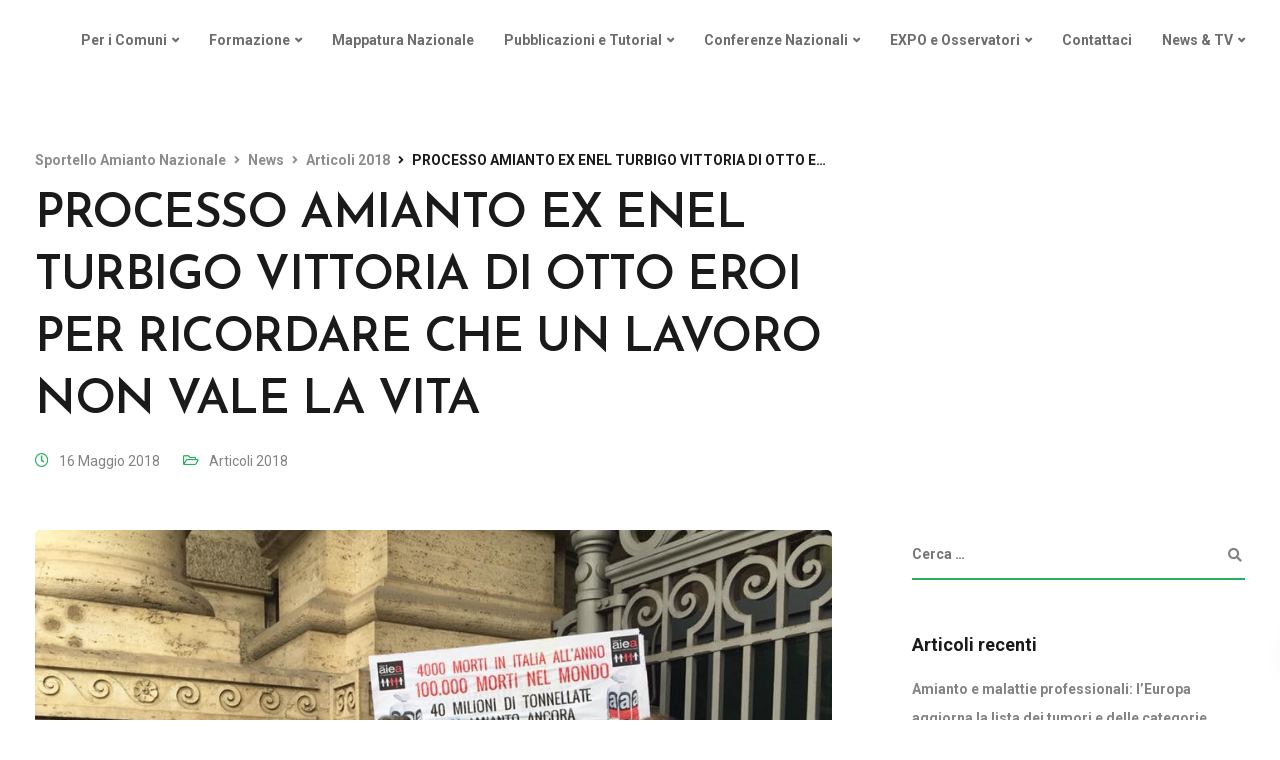

--- FILE ---
content_type: text/html; charset=utf-8
request_url: https://www.google.com/recaptcha/api2/anchor?ar=1&k=6Lc7hNwZAAAAAJ63Hu-8UYnl3tV5aSc8O_JYWGVi&co=aHR0cHM6Ly93d3cuc3BvcnRlbGxvYW1pYW50by5jb206NDQz&hl=en&v=PoyoqOPhxBO7pBk68S4YbpHZ&size=invisible&anchor-ms=20000&execute-ms=30000&cb=1dncve1i2vcx
body_size: 48934
content:
<!DOCTYPE HTML><html dir="ltr" lang="en"><head><meta http-equiv="Content-Type" content="text/html; charset=UTF-8">
<meta http-equiv="X-UA-Compatible" content="IE=edge">
<title>reCAPTCHA</title>
<style type="text/css">
/* cyrillic-ext */
@font-face {
  font-family: 'Roboto';
  font-style: normal;
  font-weight: 400;
  font-stretch: 100%;
  src: url(//fonts.gstatic.com/s/roboto/v48/KFO7CnqEu92Fr1ME7kSn66aGLdTylUAMa3GUBHMdazTgWw.woff2) format('woff2');
  unicode-range: U+0460-052F, U+1C80-1C8A, U+20B4, U+2DE0-2DFF, U+A640-A69F, U+FE2E-FE2F;
}
/* cyrillic */
@font-face {
  font-family: 'Roboto';
  font-style: normal;
  font-weight: 400;
  font-stretch: 100%;
  src: url(//fonts.gstatic.com/s/roboto/v48/KFO7CnqEu92Fr1ME7kSn66aGLdTylUAMa3iUBHMdazTgWw.woff2) format('woff2');
  unicode-range: U+0301, U+0400-045F, U+0490-0491, U+04B0-04B1, U+2116;
}
/* greek-ext */
@font-face {
  font-family: 'Roboto';
  font-style: normal;
  font-weight: 400;
  font-stretch: 100%;
  src: url(//fonts.gstatic.com/s/roboto/v48/KFO7CnqEu92Fr1ME7kSn66aGLdTylUAMa3CUBHMdazTgWw.woff2) format('woff2');
  unicode-range: U+1F00-1FFF;
}
/* greek */
@font-face {
  font-family: 'Roboto';
  font-style: normal;
  font-weight: 400;
  font-stretch: 100%;
  src: url(//fonts.gstatic.com/s/roboto/v48/KFO7CnqEu92Fr1ME7kSn66aGLdTylUAMa3-UBHMdazTgWw.woff2) format('woff2');
  unicode-range: U+0370-0377, U+037A-037F, U+0384-038A, U+038C, U+038E-03A1, U+03A3-03FF;
}
/* math */
@font-face {
  font-family: 'Roboto';
  font-style: normal;
  font-weight: 400;
  font-stretch: 100%;
  src: url(//fonts.gstatic.com/s/roboto/v48/KFO7CnqEu92Fr1ME7kSn66aGLdTylUAMawCUBHMdazTgWw.woff2) format('woff2');
  unicode-range: U+0302-0303, U+0305, U+0307-0308, U+0310, U+0312, U+0315, U+031A, U+0326-0327, U+032C, U+032F-0330, U+0332-0333, U+0338, U+033A, U+0346, U+034D, U+0391-03A1, U+03A3-03A9, U+03B1-03C9, U+03D1, U+03D5-03D6, U+03F0-03F1, U+03F4-03F5, U+2016-2017, U+2034-2038, U+203C, U+2040, U+2043, U+2047, U+2050, U+2057, U+205F, U+2070-2071, U+2074-208E, U+2090-209C, U+20D0-20DC, U+20E1, U+20E5-20EF, U+2100-2112, U+2114-2115, U+2117-2121, U+2123-214F, U+2190, U+2192, U+2194-21AE, U+21B0-21E5, U+21F1-21F2, U+21F4-2211, U+2213-2214, U+2216-22FF, U+2308-230B, U+2310, U+2319, U+231C-2321, U+2336-237A, U+237C, U+2395, U+239B-23B7, U+23D0, U+23DC-23E1, U+2474-2475, U+25AF, U+25B3, U+25B7, U+25BD, U+25C1, U+25CA, U+25CC, U+25FB, U+266D-266F, U+27C0-27FF, U+2900-2AFF, U+2B0E-2B11, U+2B30-2B4C, U+2BFE, U+3030, U+FF5B, U+FF5D, U+1D400-1D7FF, U+1EE00-1EEFF;
}
/* symbols */
@font-face {
  font-family: 'Roboto';
  font-style: normal;
  font-weight: 400;
  font-stretch: 100%;
  src: url(//fonts.gstatic.com/s/roboto/v48/KFO7CnqEu92Fr1ME7kSn66aGLdTylUAMaxKUBHMdazTgWw.woff2) format('woff2');
  unicode-range: U+0001-000C, U+000E-001F, U+007F-009F, U+20DD-20E0, U+20E2-20E4, U+2150-218F, U+2190, U+2192, U+2194-2199, U+21AF, U+21E6-21F0, U+21F3, U+2218-2219, U+2299, U+22C4-22C6, U+2300-243F, U+2440-244A, U+2460-24FF, U+25A0-27BF, U+2800-28FF, U+2921-2922, U+2981, U+29BF, U+29EB, U+2B00-2BFF, U+4DC0-4DFF, U+FFF9-FFFB, U+10140-1018E, U+10190-1019C, U+101A0, U+101D0-101FD, U+102E0-102FB, U+10E60-10E7E, U+1D2C0-1D2D3, U+1D2E0-1D37F, U+1F000-1F0FF, U+1F100-1F1AD, U+1F1E6-1F1FF, U+1F30D-1F30F, U+1F315, U+1F31C, U+1F31E, U+1F320-1F32C, U+1F336, U+1F378, U+1F37D, U+1F382, U+1F393-1F39F, U+1F3A7-1F3A8, U+1F3AC-1F3AF, U+1F3C2, U+1F3C4-1F3C6, U+1F3CA-1F3CE, U+1F3D4-1F3E0, U+1F3ED, U+1F3F1-1F3F3, U+1F3F5-1F3F7, U+1F408, U+1F415, U+1F41F, U+1F426, U+1F43F, U+1F441-1F442, U+1F444, U+1F446-1F449, U+1F44C-1F44E, U+1F453, U+1F46A, U+1F47D, U+1F4A3, U+1F4B0, U+1F4B3, U+1F4B9, U+1F4BB, U+1F4BF, U+1F4C8-1F4CB, U+1F4D6, U+1F4DA, U+1F4DF, U+1F4E3-1F4E6, U+1F4EA-1F4ED, U+1F4F7, U+1F4F9-1F4FB, U+1F4FD-1F4FE, U+1F503, U+1F507-1F50B, U+1F50D, U+1F512-1F513, U+1F53E-1F54A, U+1F54F-1F5FA, U+1F610, U+1F650-1F67F, U+1F687, U+1F68D, U+1F691, U+1F694, U+1F698, U+1F6AD, U+1F6B2, U+1F6B9-1F6BA, U+1F6BC, U+1F6C6-1F6CF, U+1F6D3-1F6D7, U+1F6E0-1F6EA, U+1F6F0-1F6F3, U+1F6F7-1F6FC, U+1F700-1F7FF, U+1F800-1F80B, U+1F810-1F847, U+1F850-1F859, U+1F860-1F887, U+1F890-1F8AD, U+1F8B0-1F8BB, U+1F8C0-1F8C1, U+1F900-1F90B, U+1F93B, U+1F946, U+1F984, U+1F996, U+1F9E9, U+1FA00-1FA6F, U+1FA70-1FA7C, U+1FA80-1FA89, U+1FA8F-1FAC6, U+1FACE-1FADC, U+1FADF-1FAE9, U+1FAF0-1FAF8, U+1FB00-1FBFF;
}
/* vietnamese */
@font-face {
  font-family: 'Roboto';
  font-style: normal;
  font-weight: 400;
  font-stretch: 100%;
  src: url(//fonts.gstatic.com/s/roboto/v48/KFO7CnqEu92Fr1ME7kSn66aGLdTylUAMa3OUBHMdazTgWw.woff2) format('woff2');
  unicode-range: U+0102-0103, U+0110-0111, U+0128-0129, U+0168-0169, U+01A0-01A1, U+01AF-01B0, U+0300-0301, U+0303-0304, U+0308-0309, U+0323, U+0329, U+1EA0-1EF9, U+20AB;
}
/* latin-ext */
@font-face {
  font-family: 'Roboto';
  font-style: normal;
  font-weight: 400;
  font-stretch: 100%;
  src: url(//fonts.gstatic.com/s/roboto/v48/KFO7CnqEu92Fr1ME7kSn66aGLdTylUAMa3KUBHMdazTgWw.woff2) format('woff2');
  unicode-range: U+0100-02BA, U+02BD-02C5, U+02C7-02CC, U+02CE-02D7, U+02DD-02FF, U+0304, U+0308, U+0329, U+1D00-1DBF, U+1E00-1E9F, U+1EF2-1EFF, U+2020, U+20A0-20AB, U+20AD-20C0, U+2113, U+2C60-2C7F, U+A720-A7FF;
}
/* latin */
@font-face {
  font-family: 'Roboto';
  font-style: normal;
  font-weight: 400;
  font-stretch: 100%;
  src: url(//fonts.gstatic.com/s/roboto/v48/KFO7CnqEu92Fr1ME7kSn66aGLdTylUAMa3yUBHMdazQ.woff2) format('woff2');
  unicode-range: U+0000-00FF, U+0131, U+0152-0153, U+02BB-02BC, U+02C6, U+02DA, U+02DC, U+0304, U+0308, U+0329, U+2000-206F, U+20AC, U+2122, U+2191, U+2193, U+2212, U+2215, U+FEFF, U+FFFD;
}
/* cyrillic-ext */
@font-face {
  font-family: 'Roboto';
  font-style: normal;
  font-weight: 500;
  font-stretch: 100%;
  src: url(//fonts.gstatic.com/s/roboto/v48/KFO7CnqEu92Fr1ME7kSn66aGLdTylUAMa3GUBHMdazTgWw.woff2) format('woff2');
  unicode-range: U+0460-052F, U+1C80-1C8A, U+20B4, U+2DE0-2DFF, U+A640-A69F, U+FE2E-FE2F;
}
/* cyrillic */
@font-face {
  font-family: 'Roboto';
  font-style: normal;
  font-weight: 500;
  font-stretch: 100%;
  src: url(//fonts.gstatic.com/s/roboto/v48/KFO7CnqEu92Fr1ME7kSn66aGLdTylUAMa3iUBHMdazTgWw.woff2) format('woff2');
  unicode-range: U+0301, U+0400-045F, U+0490-0491, U+04B0-04B1, U+2116;
}
/* greek-ext */
@font-face {
  font-family: 'Roboto';
  font-style: normal;
  font-weight: 500;
  font-stretch: 100%;
  src: url(//fonts.gstatic.com/s/roboto/v48/KFO7CnqEu92Fr1ME7kSn66aGLdTylUAMa3CUBHMdazTgWw.woff2) format('woff2');
  unicode-range: U+1F00-1FFF;
}
/* greek */
@font-face {
  font-family: 'Roboto';
  font-style: normal;
  font-weight: 500;
  font-stretch: 100%;
  src: url(//fonts.gstatic.com/s/roboto/v48/KFO7CnqEu92Fr1ME7kSn66aGLdTylUAMa3-UBHMdazTgWw.woff2) format('woff2');
  unicode-range: U+0370-0377, U+037A-037F, U+0384-038A, U+038C, U+038E-03A1, U+03A3-03FF;
}
/* math */
@font-face {
  font-family: 'Roboto';
  font-style: normal;
  font-weight: 500;
  font-stretch: 100%;
  src: url(//fonts.gstatic.com/s/roboto/v48/KFO7CnqEu92Fr1ME7kSn66aGLdTylUAMawCUBHMdazTgWw.woff2) format('woff2');
  unicode-range: U+0302-0303, U+0305, U+0307-0308, U+0310, U+0312, U+0315, U+031A, U+0326-0327, U+032C, U+032F-0330, U+0332-0333, U+0338, U+033A, U+0346, U+034D, U+0391-03A1, U+03A3-03A9, U+03B1-03C9, U+03D1, U+03D5-03D6, U+03F0-03F1, U+03F4-03F5, U+2016-2017, U+2034-2038, U+203C, U+2040, U+2043, U+2047, U+2050, U+2057, U+205F, U+2070-2071, U+2074-208E, U+2090-209C, U+20D0-20DC, U+20E1, U+20E5-20EF, U+2100-2112, U+2114-2115, U+2117-2121, U+2123-214F, U+2190, U+2192, U+2194-21AE, U+21B0-21E5, U+21F1-21F2, U+21F4-2211, U+2213-2214, U+2216-22FF, U+2308-230B, U+2310, U+2319, U+231C-2321, U+2336-237A, U+237C, U+2395, U+239B-23B7, U+23D0, U+23DC-23E1, U+2474-2475, U+25AF, U+25B3, U+25B7, U+25BD, U+25C1, U+25CA, U+25CC, U+25FB, U+266D-266F, U+27C0-27FF, U+2900-2AFF, U+2B0E-2B11, U+2B30-2B4C, U+2BFE, U+3030, U+FF5B, U+FF5D, U+1D400-1D7FF, U+1EE00-1EEFF;
}
/* symbols */
@font-face {
  font-family: 'Roboto';
  font-style: normal;
  font-weight: 500;
  font-stretch: 100%;
  src: url(//fonts.gstatic.com/s/roboto/v48/KFO7CnqEu92Fr1ME7kSn66aGLdTylUAMaxKUBHMdazTgWw.woff2) format('woff2');
  unicode-range: U+0001-000C, U+000E-001F, U+007F-009F, U+20DD-20E0, U+20E2-20E4, U+2150-218F, U+2190, U+2192, U+2194-2199, U+21AF, U+21E6-21F0, U+21F3, U+2218-2219, U+2299, U+22C4-22C6, U+2300-243F, U+2440-244A, U+2460-24FF, U+25A0-27BF, U+2800-28FF, U+2921-2922, U+2981, U+29BF, U+29EB, U+2B00-2BFF, U+4DC0-4DFF, U+FFF9-FFFB, U+10140-1018E, U+10190-1019C, U+101A0, U+101D0-101FD, U+102E0-102FB, U+10E60-10E7E, U+1D2C0-1D2D3, U+1D2E0-1D37F, U+1F000-1F0FF, U+1F100-1F1AD, U+1F1E6-1F1FF, U+1F30D-1F30F, U+1F315, U+1F31C, U+1F31E, U+1F320-1F32C, U+1F336, U+1F378, U+1F37D, U+1F382, U+1F393-1F39F, U+1F3A7-1F3A8, U+1F3AC-1F3AF, U+1F3C2, U+1F3C4-1F3C6, U+1F3CA-1F3CE, U+1F3D4-1F3E0, U+1F3ED, U+1F3F1-1F3F3, U+1F3F5-1F3F7, U+1F408, U+1F415, U+1F41F, U+1F426, U+1F43F, U+1F441-1F442, U+1F444, U+1F446-1F449, U+1F44C-1F44E, U+1F453, U+1F46A, U+1F47D, U+1F4A3, U+1F4B0, U+1F4B3, U+1F4B9, U+1F4BB, U+1F4BF, U+1F4C8-1F4CB, U+1F4D6, U+1F4DA, U+1F4DF, U+1F4E3-1F4E6, U+1F4EA-1F4ED, U+1F4F7, U+1F4F9-1F4FB, U+1F4FD-1F4FE, U+1F503, U+1F507-1F50B, U+1F50D, U+1F512-1F513, U+1F53E-1F54A, U+1F54F-1F5FA, U+1F610, U+1F650-1F67F, U+1F687, U+1F68D, U+1F691, U+1F694, U+1F698, U+1F6AD, U+1F6B2, U+1F6B9-1F6BA, U+1F6BC, U+1F6C6-1F6CF, U+1F6D3-1F6D7, U+1F6E0-1F6EA, U+1F6F0-1F6F3, U+1F6F7-1F6FC, U+1F700-1F7FF, U+1F800-1F80B, U+1F810-1F847, U+1F850-1F859, U+1F860-1F887, U+1F890-1F8AD, U+1F8B0-1F8BB, U+1F8C0-1F8C1, U+1F900-1F90B, U+1F93B, U+1F946, U+1F984, U+1F996, U+1F9E9, U+1FA00-1FA6F, U+1FA70-1FA7C, U+1FA80-1FA89, U+1FA8F-1FAC6, U+1FACE-1FADC, U+1FADF-1FAE9, U+1FAF0-1FAF8, U+1FB00-1FBFF;
}
/* vietnamese */
@font-face {
  font-family: 'Roboto';
  font-style: normal;
  font-weight: 500;
  font-stretch: 100%;
  src: url(//fonts.gstatic.com/s/roboto/v48/KFO7CnqEu92Fr1ME7kSn66aGLdTylUAMa3OUBHMdazTgWw.woff2) format('woff2');
  unicode-range: U+0102-0103, U+0110-0111, U+0128-0129, U+0168-0169, U+01A0-01A1, U+01AF-01B0, U+0300-0301, U+0303-0304, U+0308-0309, U+0323, U+0329, U+1EA0-1EF9, U+20AB;
}
/* latin-ext */
@font-face {
  font-family: 'Roboto';
  font-style: normal;
  font-weight: 500;
  font-stretch: 100%;
  src: url(//fonts.gstatic.com/s/roboto/v48/KFO7CnqEu92Fr1ME7kSn66aGLdTylUAMa3KUBHMdazTgWw.woff2) format('woff2');
  unicode-range: U+0100-02BA, U+02BD-02C5, U+02C7-02CC, U+02CE-02D7, U+02DD-02FF, U+0304, U+0308, U+0329, U+1D00-1DBF, U+1E00-1E9F, U+1EF2-1EFF, U+2020, U+20A0-20AB, U+20AD-20C0, U+2113, U+2C60-2C7F, U+A720-A7FF;
}
/* latin */
@font-face {
  font-family: 'Roboto';
  font-style: normal;
  font-weight: 500;
  font-stretch: 100%;
  src: url(//fonts.gstatic.com/s/roboto/v48/KFO7CnqEu92Fr1ME7kSn66aGLdTylUAMa3yUBHMdazQ.woff2) format('woff2');
  unicode-range: U+0000-00FF, U+0131, U+0152-0153, U+02BB-02BC, U+02C6, U+02DA, U+02DC, U+0304, U+0308, U+0329, U+2000-206F, U+20AC, U+2122, U+2191, U+2193, U+2212, U+2215, U+FEFF, U+FFFD;
}
/* cyrillic-ext */
@font-face {
  font-family: 'Roboto';
  font-style: normal;
  font-weight: 900;
  font-stretch: 100%;
  src: url(//fonts.gstatic.com/s/roboto/v48/KFO7CnqEu92Fr1ME7kSn66aGLdTylUAMa3GUBHMdazTgWw.woff2) format('woff2');
  unicode-range: U+0460-052F, U+1C80-1C8A, U+20B4, U+2DE0-2DFF, U+A640-A69F, U+FE2E-FE2F;
}
/* cyrillic */
@font-face {
  font-family: 'Roboto';
  font-style: normal;
  font-weight: 900;
  font-stretch: 100%;
  src: url(//fonts.gstatic.com/s/roboto/v48/KFO7CnqEu92Fr1ME7kSn66aGLdTylUAMa3iUBHMdazTgWw.woff2) format('woff2');
  unicode-range: U+0301, U+0400-045F, U+0490-0491, U+04B0-04B1, U+2116;
}
/* greek-ext */
@font-face {
  font-family: 'Roboto';
  font-style: normal;
  font-weight: 900;
  font-stretch: 100%;
  src: url(//fonts.gstatic.com/s/roboto/v48/KFO7CnqEu92Fr1ME7kSn66aGLdTylUAMa3CUBHMdazTgWw.woff2) format('woff2');
  unicode-range: U+1F00-1FFF;
}
/* greek */
@font-face {
  font-family: 'Roboto';
  font-style: normal;
  font-weight: 900;
  font-stretch: 100%;
  src: url(//fonts.gstatic.com/s/roboto/v48/KFO7CnqEu92Fr1ME7kSn66aGLdTylUAMa3-UBHMdazTgWw.woff2) format('woff2');
  unicode-range: U+0370-0377, U+037A-037F, U+0384-038A, U+038C, U+038E-03A1, U+03A3-03FF;
}
/* math */
@font-face {
  font-family: 'Roboto';
  font-style: normal;
  font-weight: 900;
  font-stretch: 100%;
  src: url(//fonts.gstatic.com/s/roboto/v48/KFO7CnqEu92Fr1ME7kSn66aGLdTylUAMawCUBHMdazTgWw.woff2) format('woff2');
  unicode-range: U+0302-0303, U+0305, U+0307-0308, U+0310, U+0312, U+0315, U+031A, U+0326-0327, U+032C, U+032F-0330, U+0332-0333, U+0338, U+033A, U+0346, U+034D, U+0391-03A1, U+03A3-03A9, U+03B1-03C9, U+03D1, U+03D5-03D6, U+03F0-03F1, U+03F4-03F5, U+2016-2017, U+2034-2038, U+203C, U+2040, U+2043, U+2047, U+2050, U+2057, U+205F, U+2070-2071, U+2074-208E, U+2090-209C, U+20D0-20DC, U+20E1, U+20E5-20EF, U+2100-2112, U+2114-2115, U+2117-2121, U+2123-214F, U+2190, U+2192, U+2194-21AE, U+21B0-21E5, U+21F1-21F2, U+21F4-2211, U+2213-2214, U+2216-22FF, U+2308-230B, U+2310, U+2319, U+231C-2321, U+2336-237A, U+237C, U+2395, U+239B-23B7, U+23D0, U+23DC-23E1, U+2474-2475, U+25AF, U+25B3, U+25B7, U+25BD, U+25C1, U+25CA, U+25CC, U+25FB, U+266D-266F, U+27C0-27FF, U+2900-2AFF, U+2B0E-2B11, U+2B30-2B4C, U+2BFE, U+3030, U+FF5B, U+FF5D, U+1D400-1D7FF, U+1EE00-1EEFF;
}
/* symbols */
@font-face {
  font-family: 'Roboto';
  font-style: normal;
  font-weight: 900;
  font-stretch: 100%;
  src: url(//fonts.gstatic.com/s/roboto/v48/KFO7CnqEu92Fr1ME7kSn66aGLdTylUAMaxKUBHMdazTgWw.woff2) format('woff2');
  unicode-range: U+0001-000C, U+000E-001F, U+007F-009F, U+20DD-20E0, U+20E2-20E4, U+2150-218F, U+2190, U+2192, U+2194-2199, U+21AF, U+21E6-21F0, U+21F3, U+2218-2219, U+2299, U+22C4-22C6, U+2300-243F, U+2440-244A, U+2460-24FF, U+25A0-27BF, U+2800-28FF, U+2921-2922, U+2981, U+29BF, U+29EB, U+2B00-2BFF, U+4DC0-4DFF, U+FFF9-FFFB, U+10140-1018E, U+10190-1019C, U+101A0, U+101D0-101FD, U+102E0-102FB, U+10E60-10E7E, U+1D2C0-1D2D3, U+1D2E0-1D37F, U+1F000-1F0FF, U+1F100-1F1AD, U+1F1E6-1F1FF, U+1F30D-1F30F, U+1F315, U+1F31C, U+1F31E, U+1F320-1F32C, U+1F336, U+1F378, U+1F37D, U+1F382, U+1F393-1F39F, U+1F3A7-1F3A8, U+1F3AC-1F3AF, U+1F3C2, U+1F3C4-1F3C6, U+1F3CA-1F3CE, U+1F3D4-1F3E0, U+1F3ED, U+1F3F1-1F3F3, U+1F3F5-1F3F7, U+1F408, U+1F415, U+1F41F, U+1F426, U+1F43F, U+1F441-1F442, U+1F444, U+1F446-1F449, U+1F44C-1F44E, U+1F453, U+1F46A, U+1F47D, U+1F4A3, U+1F4B0, U+1F4B3, U+1F4B9, U+1F4BB, U+1F4BF, U+1F4C8-1F4CB, U+1F4D6, U+1F4DA, U+1F4DF, U+1F4E3-1F4E6, U+1F4EA-1F4ED, U+1F4F7, U+1F4F9-1F4FB, U+1F4FD-1F4FE, U+1F503, U+1F507-1F50B, U+1F50D, U+1F512-1F513, U+1F53E-1F54A, U+1F54F-1F5FA, U+1F610, U+1F650-1F67F, U+1F687, U+1F68D, U+1F691, U+1F694, U+1F698, U+1F6AD, U+1F6B2, U+1F6B9-1F6BA, U+1F6BC, U+1F6C6-1F6CF, U+1F6D3-1F6D7, U+1F6E0-1F6EA, U+1F6F0-1F6F3, U+1F6F7-1F6FC, U+1F700-1F7FF, U+1F800-1F80B, U+1F810-1F847, U+1F850-1F859, U+1F860-1F887, U+1F890-1F8AD, U+1F8B0-1F8BB, U+1F8C0-1F8C1, U+1F900-1F90B, U+1F93B, U+1F946, U+1F984, U+1F996, U+1F9E9, U+1FA00-1FA6F, U+1FA70-1FA7C, U+1FA80-1FA89, U+1FA8F-1FAC6, U+1FACE-1FADC, U+1FADF-1FAE9, U+1FAF0-1FAF8, U+1FB00-1FBFF;
}
/* vietnamese */
@font-face {
  font-family: 'Roboto';
  font-style: normal;
  font-weight: 900;
  font-stretch: 100%;
  src: url(//fonts.gstatic.com/s/roboto/v48/KFO7CnqEu92Fr1ME7kSn66aGLdTylUAMa3OUBHMdazTgWw.woff2) format('woff2');
  unicode-range: U+0102-0103, U+0110-0111, U+0128-0129, U+0168-0169, U+01A0-01A1, U+01AF-01B0, U+0300-0301, U+0303-0304, U+0308-0309, U+0323, U+0329, U+1EA0-1EF9, U+20AB;
}
/* latin-ext */
@font-face {
  font-family: 'Roboto';
  font-style: normal;
  font-weight: 900;
  font-stretch: 100%;
  src: url(//fonts.gstatic.com/s/roboto/v48/KFO7CnqEu92Fr1ME7kSn66aGLdTylUAMa3KUBHMdazTgWw.woff2) format('woff2');
  unicode-range: U+0100-02BA, U+02BD-02C5, U+02C7-02CC, U+02CE-02D7, U+02DD-02FF, U+0304, U+0308, U+0329, U+1D00-1DBF, U+1E00-1E9F, U+1EF2-1EFF, U+2020, U+20A0-20AB, U+20AD-20C0, U+2113, U+2C60-2C7F, U+A720-A7FF;
}
/* latin */
@font-face {
  font-family: 'Roboto';
  font-style: normal;
  font-weight: 900;
  font-stretch: 100%;
  src: url(//fonts.gstatic.com/s/roboto/v48/KFO7CnqEu92Fr1ME7kSn66aGLdTylUAMa3yUBHMdazQ.woff2) format('woff2');
  unicode-range: U+0000-00FF, U+0131, U+0152-0153, U+02BB-02BC, U+02C6, U+02DA, U+02DC, U+0304, U+0308, U+0329, U+2000-206F, U+20AC, U+2122, U+2191, U+2193, U+2212, U+2215, U+FEFF, U+FFFD;
}

</style>
<link rel="stylesheet" type="text/css" href="https://www.gstatic.com/recaptcha/releases/PoyoqOPhxBO7pBk68S4YbpHZ/styles__ltr.css">
<script nonce="V3GsnJHuyToFF6uLKPEIgg" type="text/javascript">window['__recaptcha_api'] = 'https://www.google.com/recaptcha/api2/';</script>
<script type="text/javascript" src="https://www.gstatic.com/recaptcha/releases/PoyoqOPhxBO7pBk68S4YbpHZ/recaptcha__en.js" nonce="V3GsnJHuyToFF6uLKPEIgg">
      
    </script></head>
<body><div id="rc-anchor-alert" class="rc-anchor-alert"></div>
<input type="hidden" id="recaptcha-token" value="[base64]">
<script type="text/javascript" nonce="V3GsnJHuyToFF6uLKPEIgg">
      recaptcha.anchor.Main.init("[\x22ainput\x22,[\x22bgdata\x22,\x22\x22,\[base64]/[base64]/[base64]/ZyhXLGgpOnEoW04sMjEsbF0sVywwKSxoKSxmYWxzZSxmYWxzZSl9Y2F0Y2goayl7RygzNTgsVyk/[base64]/[base64]/[base64]/[base64]/[base64]/[base64]/[base64]/bmV3IEJbT10oRFswXSk6dz09Mj9uZXcgQltPXShEWzBdLERbMV0pOnc9PTM/bmV3IEJbT10oRFswXSxEWzFdLERbMl0pOnc9PTQ/[base64]/[base64]/[base64]/[base64]/[base64]\\u003d\x22,\[base64]\x22,\x22KhAYw43Cm0/[base64]/[base64]/DlcKAWAfDlx8oQ2hrCQIJwph7wpkhwp1Iw4twPDrCphDCuMKAwpsTw4Rsw5fCk30kw5bCpQPDr8KKw4rCjUTDuR3CmcOpBTFPLcOXw5pywqbCpcOwwrMJwqZ2w7svWMOhwovDn8KQGUbCjsO3wr0/w77DiT4Nw7TDj8K0G3AjUTXCriNDbMOxS2zDh8KkwrzCkBfChcOIw4DCm8K2woIcX8Kgd8KWOsOtwrrDtH94woRWwqnCk3kzI8KUd8KHRgzCoFUlEsKFwqrDjsO1DiMKCV3CpGHCoGbCiUY6K8OyYcOrR2fCjWrDuS/Ds1XDiMOkfcO2wrLCs8OEwpFoMDHDkcOCAMOKwo/Co8K/BsKLVSZaTFDDv8OQEcOvCmosw6xzw4DDkSo6w6nDosKuwr0Fw5QwWlonHgxCwq5xwpnCn0ErTcKIw7TCvSIyIhrDjgl7EMKAXsOHbzXDh8OYwoAcEsKbPiFVw78jw5/DpMOEFTfDsXPDncKDEFwQw7DChcKrw4vCn8OYwrvCr3EfwovCmxXCjMOJBHZjaTkEwrHCrcO0w4bCtsKmw5E7STpjWXQIwoPCm3PDgkrCqMOEw7/DhsKlbWbDgmXClMOaw5rDhcKFwrU6HQHCmAobPy7Cr8O7FF/[base64]/DglrCu8KFdQlmPsKKY8OXwpfDq8KrwrYWwqrDtEkgw5zDosK/w6JaG8ODU8KtYnbChcODAsKKwqEaOWUnX8KBw61GwqJyCsKmMMKow5LCjRXCq8KJMsKhQ1vDlMONWMKWN8OGw6d+wrrCgMO3cS0MNMOseBkuw6NCw7Z5cRINX8OsQyVmcsKcOX3CoH/Ct8KFw4Jfw4XCqMKzw6vDhcKXUEgBwpBdZ8KzCBbDo8KGw7xjZS17wq/[base64]/DtnbDii1NdMOFAQvDj8O0aMOKwpdjwozCsw/Co8KNwqVKw5FOwo7DmGpRcMK/OiIrwrYKw7EmwovCjhA0b8KVw4hcwrDDqsOPwp/Cpn0TNkPDscKiwrdzw4TCoxdLYMOmDMKvw5N2w4sFYwvDq8OEw7PDiQZpw6fDh3o5w6PDpkwmwoLDn2dmwqBODB7CmGjDvMK3wqLCrMKBwq58w7nCnMKNekrDosKaesKkw4glwo03w5nCkSJVwo4iwoHCrgsXw4zCo8OvwqRgGSvCrVRSw47CnH/Cjl/[base64]/EFTCrcK8A3wmCsK4PcOkwrvDhHHDs8KOw4DCpMOmwrvDniRkdSp9wocVTG/DisKUw6lowpR7wpZHwqzDj8Kcdzk/wr8uw4bCs27CmcKBOMOYUcOKwqzCmMOZXQEow5VMckk5JMKjwofCpQbDu8K/woEGf8KBJxMdw5bDkGPDiBrCgF/Cp8O+wrB+U8OJwobCusKcXMKkwp9rw5DCtFbDgMOuXcKmwrUBwr98eWw8wr7CpcO6YEBlwrhNw7bCi1Fvw48JOhUbw7YNw7vDgcOwKGoLaTbDrsO/woVndMK8wqrDlsOQIsKRUcOjLMKGEBrCicKRwpTDscOQBT8iVnnCi1howqnCuCTCjsOVG8OmNsOOcmpFIsKVwo/DhMOTw758FsO2RMKZZcOXJsK7wqJgwokuw4vCpGcnwqjDlHZbwqPCiBpPw5HDoEVTTVdLSsK4w5sTNMK3C8OCQMOjKcODYVQvwqdEBD/DksOPwpbDo1jDr0wsw7R3I8OZC8KwwpLDmkZpZMOIw6HCnDFIw5/[base64]/w5cuw6fDg8OVw7TCpmvDssO1NhcGasK5GBhYdCFlZzHDvmQVw4XDjzMVP8KACsOdwp3CklXCpUgTwqEOZcOKIgd2wp9eE2HDlMK2wpIwwr9xQHDDk18jd8KKw61iI8OYL27ChMKowpjDonrDncObwoBNw7lpR8OsZcKNw6nDhMKyfy/Co8OWw4/CgsOTNibDtnnDuTYBwoc+wrLCn8OHaVTDtGLCnMODEgPCu8O9wosELsOAw7ALwoUDXDIEV8K2CV/CssK7w4B/w43CgcKiw4lVGgbCjRnDojdxw6M/[base64]/Cv8OUO8KSwqRONwfDr2gHG8OGYA/CpiM9wprCtD8Sw4FxF8KvSH7Chh/DrMOFQnbCrVA5wpttV8KnKsKocEwVbVLCpjLCqMKUTGHCh0LDuH9EKsKowo85w43CksOMYyxmXF0RF8OAw4PDiMOMwrLDhn9Ow5wyT13ClsOCD0XDm8OJwoQZasOYwrnClTp/csO2KG/[base64]/w5nCtAnCuxYJwphDJUxHQCPDs3LCnMKTBQrDi8KMwpEUP8OuwovDs8OFw7bCgMKUwp7CjWHCuV7DpsOmckfCuMOFTT3Dr8OZwrjDtl7DicKSQiDCtMKRQcKswovCjFXDhwdAw5AQLmLCv8KbE8KiVcOrdMOXa8KPwoMFcl7CqCTDgsKxGsKSw5TDkg/CnDYjw4fCncOOwrLDucKhIADDmcOwwqc4AR7CicKWeQ9icHDChcKhCDJNY8KpfcOBXsKLw6/[base64]/CisOyWMKLwrXDk8ONw60fXgzCrxvCscK+wo/DuDAwwrYaA8Ocw5PCn8O3w7HCjMKlfsOVCsKKw47CksOLw4HCnh/CmkE9wo/CqDPCkXRrw4bCpTZwwrjDgwNEwrzCsGzDgETDk8KOKsO4CMKxQcOmw6ZzwrjDkUrCvsOdw7YNw6QqHRUHwp1BDWtdw4E6wopuw7huwoDCt8OZMsOTwojDoMOfccO9K0ZHY8KJMzfDjmvDqmfCjMKzB8O3McOWwpQ3w4jCpFHDpMOWwofDm8O/[base64]/Cg8KNwpLDicOxw6vDl8KRwqBEJ1/DjMOfVMKXw4TCnyl1XMKiw7ROLTrCrcO/wrrDnz/DvMKgEyjDqA3CpURTQsKOKDHDsMKew5MQwqHDpm4RIUM+E8Oewo0waMOxwqw8VQDCosKTQRXDg8KAw5sKw7fDg8KXwqlwWQB1wrTCnjYCwpdCXg8Bw67DgMK0w5DDrcKowoYzwqXCmjBDwpnCkMKLNsOKw7hhcsOGDgfDuUPCg8Kqw4bCgFpGacObw4oLHlIgZW/CvsOkUkvDucKuwp5yw6MscFHDpAkewrHDm8K/[base64]/CnsKwEw7DpsKEw4Nxw7BiwobCqSxfI2bDvMOEw7nCsk5qbsOyw5LDjsKTZiDCo8K1w59zD8OXw6MnacK/[base64]/U8KGw5zDuMOLw7zDq8KawqoHYALDnA0LbsOewqzDpMO7w4/DoMOZw67DksKxcMOMaGnDr8OYwoxGVkF6GcKSNlPDnMODworClcO/[base64]/[base64]/Oh4ua8OzwqDCgcK6GsO1fsO3w4/[base64]/DrcOqR0YYwoPCuTXCi8OLw7/DgMOTIFXDgcKhwpPDv33Cog1fw7/DvcO2wocww7Eiwq3CvMKBw6HDsx3DtMKzwp/DnVxEwqprw50Iw4TDksKrX8Kbw40IPsOIdcK4WUzCoMKawoVQw7LCrQbDmzI4fE/Ci0A0w4XDhS47aTHCjC7Cu8O+RcKRwpQxRx3Dg8KKN2Y+w6bCmcOfw7LCgcKXdsODwrREC2XCtsOybnokw6/ChEXDlsOnw7HDo1HDjm7CgcOySU12PsKcw6QDFmbDiMKIwp94ElHCoMKSV8OTCwQiTcKCfg9kScO8VsObMQsnMMK1w4zDvsOCH8KIMVNYwrzDnRIzw7bCsRzDnMKYw40WDHzCocK0HMKKFMOIcsKKKzZTw7Ubw4vCkwbDrcOYNlDCicKpw5/DgMK2dsKQV21kSsK9w7nDoSUATVIUwqbDpsO8ZcOnD0FnKcKvwojDlsKCw64fwo7Dk8KSdDbDoEolXzEoUsO2w4RLw57DiFTDosKpGcO/[base64]/bk/[base64]/[base64]/Cpk/[base64]/w5IQwpLDs8KnwozDrxchwpAyNVzDrRcfwoXCoRDDrkZhwpTDql7DviXCvcK/w4QnOsOdOcK9w7rDo8KMX00ow73Dt8O6BgU2RcKEbRPDr2E6w6nDiBFFZcODwrAMMzfDgUpuw7XDmMOXwrUpwqtGwozDmcOmwrxsL0nCqDBLwrxTwo/[base64]/Ml88wrsAZ8OiFcOWe8Kkwpx/wqHChcOIw71TdsKBwqfDqhMMwpTDlsOJYsKfwoIOXMO+QcKpB8OST8Ofw5PDtVXDmMKhNMKffC3CtwTDngwqwp9hw5rDm1rCnVrCm8K5aMO1azXDpcOEJ8KWScOzNB/ClcO6wonDp1RRLcKiMsKcw5zCgyTDmcOOw47ChsKVd8O8w7rCnsOgwrLDgigoQ8KwT8OXXR4UfsK/cSTDoy3DuMKCV8K/f8KZwp7CpsKaJCfCtMK+wq/ClDl0w7jCskxsa8OtRyxvwqXDqU/DncKvw6LCgsOKw6M8NMOjwoHCpMKlTsOFw7xkwq/CnsKFwrPCm8KCOCARwplGSXLDpn7CsH3CjT7Dr1/DusOcTCxbw7zCoFjChEZvRwHClcOAP8K+wr3ClsKbFcOXwrfDh8O/w49rWFw/VmQ5UR0ew5vDjMO8wpHDlW0KdAIFwrbCtA9GcMOYeGpjZsO6C3d1SXPCnMK+wp1SO0zDmTXDg1vDpMKNfsODw69OY8ODw4PDkFrCoiTCkxjDucK5JH8dwqs6wojCtVbCiD0/w6QSIm4wJsKPKsK0wovDpMODXQbDlsKcJ8KHwoIPS8KRw5oLw7fDjkYMRMK7WypAUsORwpJlw4nDnwrCkFAOc3vDn8K7wp4EwofCp0HCi8Kzwrxrw6NTOxHCrD1MwpLCisKDHMKCw65pw4R/asOjX14Jw4TDmSLDmcOaw6IFbV1vXm/CoHTCmgMOwr/DpzHCksOsY3zCicOUc0jCiMOELX5Pw4XDlsO5wrDDh8OYGlAjZMKgw5sUFlZ9wrUBNcKNecKQwqZuXMKPdBoreMObOcKIw7XDusOdwocMMcKRADXCr8O4OTbCg8K5w6HCgnnCpsOgA311N8Osw5PDh3saw4HCh8ONRsO8woFEOMKAY1fCj8KUwr/CqxvCkD8Lwr8QPGJuwq7Cu1N3w4lRw6TCp8Kiw6vDk8OBEVJnwqJvwroDL8KPelPCpQTCiRliw6rCocKeKsKEflJpwqxSwr/CiAoRLDE4OG51wrzChcKSBcOawrHCjcKuBSkEKxppGCDDuyDDpMOtKWjChsOJF8KuR8OFw7sCw7Y2wp/CuElPCcOrwowzfcOww5/Cn8OSP8KrcSvCoMK+AwvCnsOENMOzw4vCiGDCqMOSw7rCl2vDgD3CuWPCtBIpw6lXw4E6R8OXwoAfYAlHwo/DgAbDh8OrS8OtLjLDncO8w6zCgmgrwp8FQ8O1w4sbw5R1LsKKasKlwoxBfzAMY8OkwoRNC8KvwofCgcOUU8OgAsOWwq3Dq102OFEQw4lIDwXDiQDDlFV4wqrDpnoNcMOyw57DscOLw4F/[base64]/Ck0XDvyoAJMK+XMO8DcOZBcKEAcKNwoJlwqdpwpnCgcOxfyURdsK3w5rCr3jDnFt6Z8KUJiIfJmzDnCU/PEvDsgbDmcOAw4vCp1B4wpfCj0EMZHtoUcK2wqwGw4lWw40YJS3CjGExwo9uekHCqjjDqR3DjMOPw7bChTBEUMO/[base64]/[base64]/DpmhFw4QNwoN3w5HCoFfCpcOqY1MTBMKaMQF2DXnDoXNDdcKIw4x1QMOvSG/CkBkVAjfDkMODw6DDiMK/w7rDs03Ci8OMKB7ChcKPw6PDrMKUwoF+D0BHw6xsCcKkwrk5w4QLL8KnDjHDmMK+w5bDoMOGworDi1Rdw6U/GcOGw6LDoG/DicOWFsO+wp5pwp4Dw6FhwqRnaWjDjmA5w48ORcO0w4AjN8K8O8KYAC1/woPDrwzClQ7Co1bDrD/[base64]/CrH5aw5ogw47CpB/CmytvLcOoAjTDqcOKAS3DlRc7LMKnwoDCksKKZ8KrZzdaw617GsKIw7jChcKww5TCi8KDXT4Fw6nCiTVPVsOOw5LCpl9vKy7DmsONwqUUw5DDnntMHsK5wpDCjBfDjk9lwqzDk8K4w57ClcKvw49/[base64]/CmcK1wrBLw6DCrsOpw5bCqzQZwqrCk3MaJMKICVtkwqHCksK+w63DvzMAd8OcLcO/w7tzaMOQLnZMwqgyR8OEwodIw4wfwqjCjVgPwq7DmcOiw7/DgsOkOFhzAsOvLkrDqGHDo1odwpDDosOwwpjDtz/DhMK9JAvDgMKfwoPCk8O6SCnCpFjClXU2wqXDocKTC8KlesK1w6pxwpXDpsOtwo0Ew5XDssKdw7bCuRnDo2l6S8O2wp8yF3XDnsKzw4bDmsK3wrDCmn/Cl8Ozw6DDpBfDicK+w4/[base64]/DuMO5BQ7ClxfDpUBbLcOXw7PDjUZLwqfCqsKSGQx/w4XDpsOvQ8KrEHXDtyLCkghTwr9TfQDChsOqw5IVd1PDqkHDk8OEMwbDj8K1DyBcJMKZFiZNwpnDmcOmQUFYw4RdEzw+w5FtNTbDhMOQwpoyZcKYw4PCg8OJUzvDkcOywrDDjhHCq8Kkw5UZwotNOHzCl8OoEcOKAGnCisKdIT/CpMKmw4cqUlwOwrB4Bkh2VMO/wqF4wrTCuMONw7t4cTnCmX0swqV6w7JZw6Qpw6E7w4nCj8Kyw7AxfsKAO3nDhMOzwo5twonDjFzCmMO/w58OJHBCw6HDsMKZw6RjIR5Rw7XCj1bDusOZasKcw6jCjwFMwpVKwq8YwqnCmMKkw7oMYQzClyrDhBHDhsK+SMKmw5gYwrjDi8O9HCnClzPCjUHCm37ClsOEWMK8R8K/dAzCvsKZw4bDmsOOUMKTwqbDoMOJSMOOL8KDD8KRw41BTMKdBMOgw5LDjMKdwpgrwrhnwpAAw4BCw6nDisKfw4/CkMKXTjsXOQFKQmdcwr4rwrnDnMOWw7PCtWHCrMOCYisLw45LNkEiw4tKFmXDuzPDswwxwpNZw7oJwpkqw4YYwqLDoQNTWcOIw4PCrwxawq3CtUvDncONccKlw7DDh8KQwqnCjcOew4nDulLCtnh9w5bCu3NpK8OLw6oKwrHCvS/ClsKkRcKOwoHDlMOeA8KzwoRIPTrCg8O+FhF0H3hNKmcgH2HDi8Ove3c6w6BDwoMMEBxpwrTDsMObRWgrYsKpJUkeYAkTbsORe8OWDsOVH8K1wqZZw4lPwqwjwoQ8w6tpcRM2AiN2wqQxfxzDrsOMw5ZjwovChn/DtCLDrMOnw6rCh2vDjMOhZ8KUw4YpwrvCgVAwFTsSO8K6LwMDEMOqI8K2Zw7Cp0rDgMKHFjtgwrFNw5xxwrnDn8OIenY/HMKCwq/[base64]/DlcOEw7rCpygiwrlecBcZwoJew6HCiC9RwodqYcKjwoPCo8O9w6Ekw65WIMOfwpjDncKKE8OEwqrDk1TDhQjCv8OkwpDDuhYqATNDwo/Di3/Dr8KTFibCoCASw5XDvh/ChzwWw5VRwoXDs8O6wpZCwqfCgi/DjMOZwo09RgkQwrsMEcKNw5TCpX7Dmw/CtTbCqcO6w6l0w5TDhcOmwqrDrh1lbMKSw57Ck8K2w48REEnCs8KzwpkmAsKkw6PCrMOLw5/DgcKQw7DDqzLDjcKlwpxHw5k8w5cCFcKKSMKmwo4ZKcK4w4nCg8Kyw7YbUAZvewfCqVDCulPDrGjCnk9WXsKsdsOeEcK1Tw1Xw788Jz/CjwTDmcO9LMK0w7zCtmoRwrJTIsKAKcKIwoMIS8KtZsOoORRkwo9QZwgbWcOww7zDqSzCgQlXw4zDrcKQR8OUw7rDh3LCl8K6fsKlMjl/T8K4aywPwrg5wod4w45uw6xmwoFwacKnwr0nw5PCgsOJwqQAw7DDikoLLsKfT8OTDMOCw7rDmX8UY8KkNMKqeHjCs0vDl1DCtFRENw3ChHcRwojCilHDti8sR8KLwp/Dt8OBwqDDukFADMOHMmgaw7Jkw5bDlQ7Cr8KLw5Upw4bDpcOAUMOEPcKbYMK7TsOQwqwLRMOCGnEIesKZw7HCjcO8wr/ChMK7w53Ch8KBAkl6KXbCqMOqMUROdxIWcBt/[base64]/CgWHCjsK3w63DosK4wo9HwpVQSx7DolPCoUXCjQDCr8Osw5p3TMKAwoN4O8KQN8OvWMOEw57CpsKew5pRwrVqw5PDhjcTwpAgwoHDhSZ/YMOdZ8Oyw6HDj8OmfxsfwovDvxlBVwlaeQnDjMKoWsKGfjR0dMOZWsKNwoTDicOVw4TDtsK0fXfCr8OKQMKrw4TDv8O9Z2nDkl8ww7TDvsKWWjrChMK3wo/[base64]/[base64]/Ez/CgA3CjxXCvVVMwrTDuy1TwpTCrSXDgMOiw5guKgkfIMO7IU/Dt8OpwqoCZRfDungFw6rDscKJaMOYOizDqC8Tw4gYwokmCcOiK8OSw6bCksOUwr4iHyEEe17DixLDnCvDtMO9w7YpVsK6woDDml8OF3HDlEHDgMK+w5/DtiEXw7TCgMOjP8OdJUYlw6rCrDkCwqAwasOrwqzClVnCrcK4wpxHIcO8w47CoQjDnQrDrMOHJ25Jwq0VOUNwQcOOwpkrQDjCtMOOw5lkw7TDlMKEDD07wrFZwqXDscKocC96K8K5Nn45wqAVwr7CvlsLFcOXwr04JDJvClQfN1U/wrYmRcOabMKpX3LDhcKLSHrCmFrCgcK2OMOIdnhWO8OYw51WQsOmdAbDoMKBP8KFw74OwrwqNFzDvsOEacK7b1jCn8KPw6gmw5Esw6vCisKlw5FAVk8Ub8K0wq0zNMOswpIHwrIIwoxFf8KOZlfCtMOYGcOAUsOWOjzCh8KXw4TCpsOGWnRLw5/DvDoBKSnCvn3DoQEAw67DnwnCgwsudF3CrUZgw4HDl8Oiw5jDgAADw7jDl8O0w7zCmiM5O8KMwrlpwpNxPcOjEQLCtcOTFcKiFHLDjMKRwr4mwosFBcKtwqvClxYswo/CssKXEALCihYTwo1Ww43DlMOVw4A4wqjCu3Iow7kQw6kTcnLCqsO/KcOGP8K0G8KYf8K6Dn5/[base64]/DkWrDpcKMbDzDscOSMhUnwpF8esKoZMOSLcORZcKOwqzDjn1Yw7BMwrs2w7BswpjCnsK2wrDCiGfDlXrDmToObcOdMMOhwol7w77DogvDtMOhU8ONw4FfbDQ7w5EuwrMrMsKpw48tHwYHw7jCknJOTcOkcW/CiQZbwqM+MAfDicORFcOmw4TChVA9w7zCh8K3fS7DrVwJw782WMKweMOAQyF4BcKuw6DDvsKPNTw+SSgTwrHCpgPCs0rDn8OSSzJ6JMKEAMKrwolFJMK3wrDCoA3CiwfClAnDmlkFwqg3dFUuwr/DtsKRagLCv8O1w6nCvkxowpk+w5HDgw/Cu8KsLsKewrXDuMKSw6HCn3bDj8OfwpdXNWjDjcK5wr3Dnh17w7JzekDDmDoxc8OOw4TCk25iw4kpe3fDl8O+Q2ZuMCYgw6LCksOXd3jDvxdNwrsMw5HCs8OlHsOREMKewrxcw41XJ8KgwpXCs8K7ayHCjUjDmDMDwoDCoBQEP8K4TjN0PXpPwp/DpsKwJGpxdxHCqcO2wr9zw5LCpsOFQ8OLAsKEwpDCiwxlJEHDoQQ1wqU9w77DqcOpVBJewqrDmWdQw7/[base64]/DiVcgSsO3W0HDqV5cecKMe8Ovw55xA1AOwoxqwo/Cr8OPHUzDrsKba8OkLMOCwofCmwpKBMKtwrR2TWvCgBvDvxLDkcKcwq1sKFjCqcKYw6/DuDBPXMOkwq3DiMKcR3bDq8KRwrA5A0JWw6saw43DicOPd8Oiw4HChcKBw7Ezw55hwocgw6TDh8O0S8OBSnDCm8KuYmhyN23Duic0XWPCtsKdUcOSwqEDw4lMw5Now4XCpMKdwr9Xw7LCpcKkwo5Lw6/Dq8O9wrgaPcKLDcOJf8KZGHArOwLClcKwNMKAw4LCvcKqw5HCi0kMwqHCjXcfa1fCl2fDulHDp8OfUlTDlcKdDyFCw6HCgMOww4RcUsK6wqELw4Rfw74FCyExT8KwwooKw57ColvCuMKfHxDDuRHDn8Kiw4N4f09CCSjChcOiG8K/a8KaVcOiw7pAwrPCs8K3dMKNwqhGFMOPS1vDoAJqwoLCmcOew4E8w7jCoMKXwroEYsKfZsKIFcKxe8O1HB/DkBgZw5NIwr7ClSd+wrPCg8K0wqDDtUoJecOQw6I1bG8ow5FDw4NYNsKHccOUw7LDswUHZcKeEXvCvhoTw4gnal/[base64]/wpLDqcO1N8KVOsObPhbCjj7ClcOHBcKGGUl8w5PDlMOVS8OYwrg7LsKRBVLCscOMw7PCp2fCgxpww43CrcOOw5sKfApDE8KNJTzDjwbCnn5CwqDDlcOzwovDn0LDuj5vJRtLG8KuwrUjFcO8w6NDwoR2OsKDw5XDqsOhw5ETw6nCtwZTJj/[base64]/DqFPDo0zDqiTCq2PCoBjDmHUwwrgQeALCqsKZw4TClcKgwoJSEDLCjsK4w6jDnVt1JMOWwprDoRtfwqR+XVM3wqIjC2nDolNiw6xIDgx8wp/CuQYvw7JnNsKraTDCunPDm8O5w6zDisKdW8KZwpUYwpXCi8KOw7NWLMO1wqLCqMKcAsOhexPCjcOqATDCgHhQP8KSwqrCmMOCScKXeMKTwonCpWPDpQvDjjTCgB3CusOBPGwFw6Zsw6zDgsOtDlnDn1LCqQ0vw6HCk8KwPMKGwpECw7FbwqbCncKWfcK2DF7CsMKEw4/[base64]/CpU3DinbDrcKFw5rCpcK+RMK2dk/DiS5Sw7VFS8OHw4M6wrE9TMOgWhfDjcOKP8K0w7nDjsO9AWsoVcKmwrLCmDBpwrfChRzCnsO6Z8KBDCfDskbDvQjCqsOKEFDDkFUNwq51I0R0I8KHw6NsXcO5w4/CpkLDlnXDlcKjwqPDnRdrwojDug5qbsKAwr3DqzHCow5yw4DCiAUswq/Cv8KJbcORMMKow4HClkVUdinCu0Fhwr9PWSPCkR48wobCpMKFZE8dwo5fwrRSwqk+wqgqCMOya8ORwrFYwpoOX0TDtVEHOcOJwoTCsjpSwqM+woPDk8OnH8KLNsOyImxQwocgw5HCm8KxdsKRezZuAMOGQTPDn07Cqj3DksOwM8ODw5skY8Omw7/[base64]/Dhzx9w4TClMKGw6vCr8KGZn5sfwgJAcKewrxgZsOENExEw5Eiw6/CijTDocO0w7Y9RX5Pwotzw5dOw5LDiBHCk8Kgw6c/wpUWw7DDjmQAGXbDgT7DoUJDFTNBecKYwqhGTsO0woTDjsKDUsOaw7jCuMOSPUpNDCXClsOqw6sTPgHDiUQpEQMGGMKNVQnCpcKXw5kHaThcMC/Dp8KoJMKEWMKnwo/DlMOiLmnDgXLDtkIow7HDqMODYWvCkQcGI07DjC8yw7EsTMOFIhrDohnDjcKeSG8OE1rCticAw4tAQ10rw4l+wrMgZk/DjcO5wq/[base64]/w4nDhMO2Jkw8w7fDgHrCuMOGw7PCrl3Comwiw5xZwpgOBcKJwoLDt1gqwrLDnkDCgMKuBMOrw6gPM8K1SAZQCcKHw4Jlw6jDnBnDu8KVw4TDqsKawqkEw77Cnk/[base64]/Dtg7CmR4hdcKww5nCvB7CmQfCk2XDn0nDsmfCtAMyEjXCm8KXOsO4wprCvsOOUzs7wobDn8Ocw64fWgkfEMK2woZ6BcOUw5lVw4jChsKJG2YFwrPCpA1cw6jDlX1wwo5NwrkZbW/[base64]/ClgJYwp1kLzA8wpEresOkYcOlw7YzfAslwrtVIRvCiU9ETcOiUxwWTcK/w5DCiiJJJsKBD8KEasOGETjDpXPDo8OcwozCq8KfwoPDhMO9Z8KvwqFaTsKJwrQBwoPClQMzwrFmw67DqQ7DqSkNQsOJTsOgTiEpwqNAZsOCOMOnaEBfWG/DhSHDvkjCtT3DlsOOUsOMwr3DigxQwo0OBsKmVgrCh8Osw6paZWRsw75Ew41CdsOywrooKUfDuxEUwqJHwosUVUk3w4rDl8OmV3HCuQnCr8KVPcKZM8KSIipcccKow4DDpsKBwq1EfcKQw49VBBg3XB/CiMOXwopqw7IGbcKxwrcDAWkHPAPDm0p5worCssOCw5bDnl93w4YSVhjCr8OQLXZkwpXCk8OdCi4QbVHCrsOmwoMww4HDgsOkVz8Uw4VMDcOJC8KyelXCtDIvw7l0w47Di8KGN8OecxE/w43CjkIzw6bDgMOww4rChVoqelPCuMKtw4hrV11gBMKlNSl8w4BNwqImeFPDucOdHMO4wr51w6BSwr9/w71Rwokzw4/[base64]/NMK9UsKaw6rCv8OxP8O1YyTDixYBw4Zmw5LDpcOHO8OCWsOBZMOJVVMfXivCkTPCncK9JTNEw48Jw6LDhVFTPgnCljl4YcOjAcKjw4rDuMOlw4PCtU7CoUXDkFx8w77DtSLCpsKjw57Dhz/[base64]/wplhwr9Fw5NawoLDmHBswodPTD3CtVE9wrPDrMOEDVw3SldMcz/DocOvwrXDkxB4w5A9FBIqN1ZHwpkmfk0uMGMKUFDCiBIZw5PDrmrCgcKTw5HDpl4+IEcWwozDmV3ChsOdw7Few7hFw6XCj8KRwp0ldjTCvcK+w4gLwr11wozCn8Kzw6jDpl9kWyRcw5l7Di0UByXCusKTw6hFaW4VexIbw77Ct1bDsj/DgSjCunzDj8KzTWk4w7HCu15Rw4HCsMKbBBfDpsKUb8K1wqA0T8K+w6daFSPDoHbDlVHDikV7wqB8w7h4RMKvw7wywrFeIjhlw6rCqWnDjXoow4RFYDXCl8KzQi9DwpUJU8OyYsOwwprDu8K9RUNEwrkzwrgAJ8Oow5Q/CMKmw5gVRMKswosDRcKXwp0pJ8KIFMO/JsKsDMOJLMOQYh/ClMKRwrxTwpXDtmDCun/Cs8O/[base64]/Dv8KvwqxDcmd0I8KKwp4qUsOxdWV4w5UNwppjJSfCl8OOw4XDqcOSNwV/w6XDj8KdwpTDpg3DlXHDhHDCvMOLwpBZw6Mfw4rDvxHDnh8NwqkKVS3DlMOoJh/[base64]/DlXfCsFcEI2B/A8OLBHw5UUzCuD3CqsOewrbDlsOAUBbCvXfCkisnXyDChMOPw7l3w5FFwq5WwqBydgfCi2XCj8KEWcOUPsKoUSRjwrfCgHEVw63Cq2zDscODa8K7QR/Ci8KCwpXClMKtwokJw6XCpsKRw6LCiHY8wpRcFCnDhsKpw6zDrMKtdSteZBcdwrMvWcKNwo9EF8OSwrPDqcOFwr3DmcKOw5RJw63DncOHw6V2wpVFwo/ClS49VsKkehVpwqPDucOXwr5Dw6RYw7rDoiUNQsKnNMO9M0QFO3BseCk3XQfCgSbDphbCg8KVwr0JwrHCiMOiQk4/cmF3wot9ZsOJw7XDt8OcwpZWYcKtw653JcOCwooxKcO1LHDDnsKYSjDCq8KrDXI8U8OnwqpveC11M3DCt8OTQWkafWHChm0PwoDCsCV5w7DCnljDmXtGw4XCv8KiczrCmMOpY8KLw6Bqf8ORwrh+w4BewpPCnMKFwrsUeyzDssOHDzE1woPCqwVMB8OKHC/CkEwhTHTDoMKPRV7Cs8Ofw6x6woPChcKmC8ONeX7DnsOvBFx4J0MAXsOWD2IJw4pcFsOWw6fCuUliM3fCigfCvBwDVsKvwr5vdVYcVh/Ck8K8w7A7AsKXU8KjTQtRw5V+wonCvCjCiMKgw6zDmcKbw6vDjjYZw6rCkkY0wqXDgcKCRcKHw67Ct8OBI3bDr8OeVsK/dsOew4lvKcKxYB/DjMObEAbDusKnwp/Di8OYNMO5w6/Dh0HCnMO0VcKjw6UuAC3ChMOdN8OgwqN4woN7w5soE8KwcWx3wpUqw5YHEMKfw6XDvHUYVsKpQGxlwrXDsMOIwrMHw7olw4wrwrHDt8KHYMO/[base64]/Cu2JSw55LFy7DnsOvwrXCpsOzw63DuMO7dMOcw4/CtcKaS8ORw7jCs8OawrvDoWgVN8OawpfDsMOFw5t8LAYaSMOzwpLDkjxXw5d4w6LDmEd6w6fDv0HClsK5w5fDtMOBw5jCucK9fMOBDcOtXsKGw5pewopiw45Sw7fDk8O/w7Uod8KOYmfDuQbCih/DqMKzwpvCuFHCnMK8bSlaZCDCmxfDrMO0LcKUalHCnsKCPFwqDcOQVFTChMKoKsKKw7tOOD0Cw7vDtsK0wrrDtx4XwojDkcOIEMKvA8K5WD3DmzBaQBLCnVvCol/Chw8Uw6xDB8Ohw6dGN8OqZcKYFMOewokXPXfCp8OHw6wJCsKFw51/wpPCvB1sw5nDpxQccH5VISjCj8Kfw4luwr/DtMO9wqF/w6/DgGEBw7wQdcKNYcOYa8KjwozCtMK+Dl7CpQMXw5gTwowNwpQ8w7tBOcOvwo7Cjn4ONsOtG0zDicKLbl/DjkRqU1XDtQvDsUjDvsKQwq5JwoZzLiTDmjg+wqTCpcKEw49jY8K4QQzDtjHDq8Olw4ASVMOlw6V8dsOjwqvCoMKEw7nDsMKvwqlJw4Rsd8OJwpdLwp/[base64]/DicK0w5LCg8OkOBXCusOmwphkw6rDvE5ZwqRzwqjDgyMew47CrGBiw5/Dq8KfClcUGMKwwrVoanvCsHXDlMKWw6Imw5PDpQTDn8OOw5lUYD1Vw4Qnw6rDlcOqfsO9w5XDgsKEw50Cw4vCqsOQwr8/OcKDwpVWwpDCkVsaGFYzw7nDqVUcw5rCnMK/E8OpwpFlO8OSNsOCwooOwrDDksO+wqLCjzzDrQfDoQjCgwzCh8Ore07Dr8Oow7BDQmnDvx/[base64]/DjsKxwp4vwpTDvMOKH8OqHsOYNMOiOsOswqXDmMOewqHDhnLCr8OIU8OpwpkhAS/DgADCkMKiwrTCrcKew6zCpmfChcOAw7soTsOhesKbSCcow55bw7wxOHwVKsKOXH3DlwzCt8OrZiTClhfDu0YfH8OewqjCgMKdw6xJw6ZVw7ZsXsOIcsK5SsKuwqMBVsK6woIwHwbClcK9RcKJwonCgcOYdsKuHDnCinhqw4c/[base64]/w7REw6bCpcOtKR9ffsOKwpDDu8K1JcO+w795w7UQw5hHaMOnw6/Cn8KOwpDCu8Oxw6MEEsOyLUjCvyk6wq8jwrkWK8KqcwRkEhfDrsKqbxhJMFl9wokTwrnDuxzDmDw9wpw+H8KMTMOqw4ASS8OUHk8hwqnCoMO3eMOfwqnDiHN6JsOVw6fCosKsAw3DvMOnA8OVw67DmcOsecOnVcObwp/DlnIcw4cuwpzDiFpqXMK1WC5Nw5LCujLCpsOOYsOWQsO5w5fClsObU8KwwojDpMOxwoFhU2Esw5LCrcKbw6tMYMO2UcKXwpBcPsKTwoNTw6jCl8OvfMOPw5bCtMKnSFjDvQ/Dt8KgwrvCvcKnQQtkOMO4csOlwoAIwqESLWsXJDRawrLCqEnCkcKlfl7DgWrDh1YiRCbDsWoLWMK5TMOXQ0bCkUvDrsKDwqpBwrpJLkDCuMKvw6w3AVzCiDTDtVxVEcOdw73Dty1vw7jCr8OOF0IdwoHCsMOdaU/CuEgpw7kDRcKIYsOAw6nDmH7DmcKUwojCncOjwpQjeMOuwpDClhkow5/[base64]/AMKJwq01BATDlTh9SSbCoMKGw47CnsK2w4xcOmDCshHChWPDmcOdKXbCv1rCm8O6w61fwrXDsMOTRcKFwoUUAExUwr/Dn8OXdkI6EcOCd8KuB3bCicKHwoRgCsKhHiAmwq7Cg8OtbcOZw7rCt2jCpFkKXy4DXArDicKdwqvCnlo4SMK+B8KUw4zDgMOWacOYw5E7PMOlw6Ynwp9lw6vCuMK7JMKCwo3DjcKXJsOYwpXDpcKow4HCsG/CqCl4w5F3JcKNwrnCrsKWfsKcw5jDuMOwDQ0/[base64]/CoMKyw4fCosKDXW7DpcOnworDpMK0EU4swpxeGQ4ZFcOSN8KEacKvwq5ww5lPGwwow67DgQETw5Rww47CmioFwo7CsMOAwo/CnQ1fXTN6SQDCm8O6DRw4woV8VMKUw7tGTcOCGcKUw7LDoyLDuMOWw4DCtSlfwr/[base64]/DrUYWw5lyw7pOwrnCm38CKHAyw51dw4jDtsOHclAtaMOhw646HDJawqFkw503CVZkwrXCp1/DiUsYTcKGRzzCmMOdaXVSMV3DqcO6wqnCuQwPFMOGw4DCqxgLKArDozbCkyw9wpk1ccK9w7XCq8OIDC0Mw53CpR/[base64]/CsMOkw4gFZsOZPDAQfMKIw73CtD3Dv8KnJsOUw5/DssKDwp40XC3CpU3DvCFAw79bwrXDrcK/w6LCuMKSw4zDjS5Lb8KnUVssUGTDpkclwpjCpnTCr0vCnMO9wqtwwps3M8KHWMOlfsKnw6tFTxDDjMKIw5VKSMOScjLCjcKOwoHDkMOyCj/CmCAaQcO4w6HClVDDvELCphvDscOfE8OmwohzfcOdKz5FCsKUw63Ds8Oaw4VNWSTDlsOgw5nCvmbDqTPCill+F8OhUMO+wqDCvMOXwpLDlCvDrcK5e8KqU3XDmcK6w5YKf0XCgxbDrMK/PSlIw7t5wqN5wpBAw6LCmcOlZsOlw4/DtMO3ETxnwqMCw5k9d8OeOXI4w4xwwp/[base64]/fMO5wq3DqVDDmcOOw4bCgsK/w7LCtsKBw6rCtcO1w7LDhhVKZnRSaMKNwpAQOn3CjSPDgyPCnMKdT8Kpw6I/[base64]/DtMOOw7XDkcOdISc0wp/DpSnDtMK+w549w4dwIsOMPMKdKsKCYjHDtnXDocOsEBA8w5lvwq1qwoLDiVQ+QhMUB8O5w4l5YjPCocKzR8O8P8K5w5Bnw4/[base64]/ZsO/FsKUwo56Q8KxCxoFFcOJw7/ClMOWw7Jtw4RMWSvCg3vDuMKewrPCsMO3Fx4meUJbTk3DuWjDkRTDvAYHwrnCtjbDpSPCmsKdwoc/wpcAMEJyPsOJw5bDihYNwobCpRBFwpLCk0Edw4cmw6J3w5EqwqTCuMOnDsOpwopWSSxiw4HDqDjCosO1YFRAwq3ClB8mWcKvdD4iPDFbFsO9wrvDpsKUU8KAwpnCkh/DuF/[base64]/DiU/DugnDt1bDl2fCtMKswp8pw7VCw7rCrHhYwoF5wrnCuFHCjsKbw7bDtsODZsK2wok7EhNSwo7CicOCw48cwo/Dr8KzO3fDkzDDoRXCjcOnU8Kew5Nzw4UHwrg3w6wtw705w4DDj8KyecOywrnDgsKaacOpQcO6LMOFE8O5w6XDkHkswrQ\\u003d\x22],null,[\x22conf\x22,null,\x226Lc7hNwZAAAAAJ63Hu-8UYnl3tV5aSc8O_JYWGVi\x22,0,null,null,null,0,[21,125,63,73,95,87,41,43,42,83,102,105,109,121],[1017145,623],0,null,null,null,null,0,null,0,null,700,1,null,0,\[base64]/76lBhnEnQkZnOKMAhnM8xEZ\x22,0,0,null,null,1,null,0,1,null,null,null,0],\x22https://www.sportelloamianto.com:443\x22,null,[3,1,1],null,null,null,1,3600,[\x22https://www.google.com/intl/en/policies/privacy/\x22,\x22https://www.google.com/intl/en/policies/terms/\x22],\x22N3GkY1d78MT8kvLjh72ilVnc0T1tM0G8sBPQDQpL0yQ\\u003d\x22,1,0,null,1,1769057652075,0,0,[162],null,[154,133,150,154],\x22RC-4OWHaVzaJMPn3A\x22,null,null,null,null,null,\x220dAFcWeA6E6QRYCe83Q-vn6D4lNGiO3e7u-IANPYQ2oDBCBK2iidg99Q1WAM6r__zIASyXE7wWCmBOyrP1lWx9OHLUX6oUrDfo-w\x22,1769140451827]");
    </script></body></html>